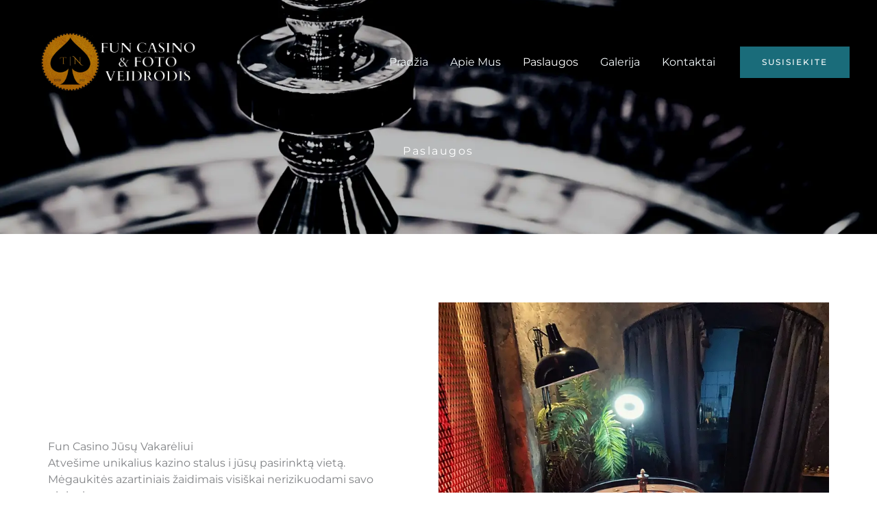

--- FILE ---
content_type: image/svg+xml; charset=utf-8
request_url: https://mllzgdtvmfv1.i.optimole.com/cb:bbIe.589d9/w:768/h:1024/q:eco/f:best/https://casinovakareliai.lt/wp-content/uploads/2023/10/IMG_5219-scaled.jpg
body_size: -11
content:
<svg xmlns="http://www.w3.org/2000/svg" viewBox="0 0 60 60" preserveAspectRatio="none" width="768" height="1024"><rect width="100%" height="100%" fill="#180808" fill-opacity=".7"/></svg>